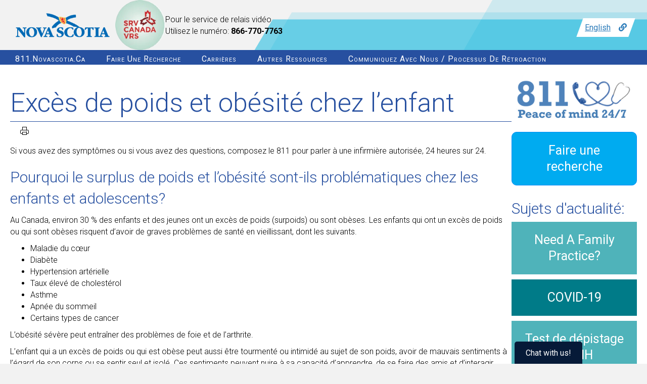

--- FILE ---
content_type: text/javascript
request_url: https://emcweb.emcvcc.com/lvm-one/static/chat/lvm.eudora.chat.client.js?v=55__;!!I79cORfpPA!6kVRdMmlt8EPaKTeEi1O66lqKZZ6EjH58bOPZ9cSGd3uP6cdr5ogbHnrIGS92qzBQcTrLnG8d5F65mTg$
body_size: 74654
content:

function EudoraChatInit() {
  if (undefined === window.R) {
    window.R = {};
  }
  // http://cwe.mitre.org/data/definitions/80.html
  function contextualEscapeInput(input) {
    return input.replace(/</g, '&lt;')
      .replace(/>/g, '&gt;')
      .replace(/&/g, '&amp;');
  }

  var _id;
  var _token;
  var _fromLink = false;

  var __defaults = {
    Logo: 'Powered by <a target="_blank" href="https://www.lvmsystems.com/" title="LVM Systems"><svg version="1.1" id="LVM" \
      xmlns="http://www.w3.org/2000/svg" xmlns:xlink="http://www.w3.org/1999/xlink" x="0px" y="0px" \
overflow="visible" height="16px" viewBox="0 0 247.55 85.627" enable-background="new 0 0 247.55 85.627" \
xml:space="preserve"><polyline name="L" fill-rule="evenodd" clip-rule="evenodd" fill="none" stroke="#3C89BA" \
stroke-width="24.24" stroke-linecap="round" stroke-linejoin="round" stroke-miterlimit="10" \
points="91.32, 73.359 12.2, 73.359 12.12, 12.269 "></polyline>\
<polyline name="V" fill-rule="evenodd" clip-rule="evenodd" fill="none" stroke="#94D40B" stroke-width="24.24" \
stroke-linecap="round" stroke-linejoin="round" stroke-miterlimit="10" \
points="60.76, 12.594 95.4, 73.274 130.68, 12.354 "></polyline>\
<polyline name="M" fill-rule="evenodd" clip-rule="evenodd" fill="none" stroke="#FFC629" stroke-width="24.24" \
stroke-linecap="round" stroke-linejoin="round" stroke-miterlimit="10" \
points="235.43, 73.266 200.63, 12.12 165.35, 73.507 130.71, 12.361 "></polyline></svg></a>',
    Chat: 'Chat',
    Close: 'Close',
    SatisfactionSurvey: 'How did we do?',
    StartChat: 'Start Chat',
    StartNewChat: 'Start New Chat',
    IAccept: 'I Accept',
    OnClosedMessage: 'Thank you for using our chat service.'
  };

  for (var key in __defaults) {
    if (!window.R[key])
      window.R[key] = __defaults[key];
  }

  if (undefined === window.$) {
    callFunctionAfterLoadingScript('https://code.jquery.com/jquery-1.12.4.min.js', loadJqueryInputMask);
    //callFunctionAfterLoadingScript('https://lvmmylvmcdn.azureedge.net/assets/jquery/2.2.2/jquery.min.js', loadJqueryInputMask);    
  } else {
    loadJqueryInputMask();
  }


  function callFunctionAfterLoadingScript(url, callback) {
    var script = document.createElement('script');
    script.src = url;
    script.type = 'text/javascript';
    // https://stackoverflow.com/questions/14644558/call-javascript-function-after-script-is-loaded
    if (script.readyState) {  //IE
      script.onreadystatechange = function () {
        if (script.readyState === "loaded" || script.readyState === "complete") {
          script.onreadystatechange = null;
          callback();
        }
      };
    } else {  //Others
      script.onload = function () {
        callback();
      };
    }
    document.getElementsByTagName('head')[0].appendChild(script);
  }
  function loadJqueryInputMask() {
    callFunctionAfterLoadingScript('https://lvmmylvmcdn.azureedge.net/assets/jquery/jquery.inputmask.min.js', loadLibPhoneNumber);
  }
  function loadLibPhoneNumber() {
    callFunctionAfterLoadingScript('https://cdn.jsdelivr.net/npm/google-libphonenumber@3.2.22/dist/libphonenumber.min.js', loadJqueryUi);
  }
  function loadJqueryUi() {
    callFunctionAfterLoadingScript('https://lvmmylvmcdn.azureedge.net/assets/jqueryui/jqueryui.min.js', loadBootstrapJs);
  }
  function loadBootstrapJs() {
    callFunctionAfterLoadingScript('https://lvmmylvmcdn.azureedge.net/assets/bootstrap/3.3.6/js/bootstrap.min.js', preloadSignalR);
  }
  function preloadSignalR() {
    callFunctionAfterLoadingScript('https://emcweb.emcvcc.com/lvm-one/static/js/signalr.min.js', ContinueIfChatAvailable);
  }

  var _notAvailable = false;
  var _options = {};
  function ContinueIfChatAvailable() {
    var sessionId = getSessionId();
    if (sessionId !== null) {
      // AA000I1I:
      afterJQueryCallback();
    } else {
      _get(
        'chats/chat/availability',
        function (data) {
          if (data) {
            if (data.options) {
              _options = data.options;
            }
            if (data.available === false) {
              _notAvailable = true;
            } else {
              afterJQueryCallback();
            }
          }
        },
        function (xhr, status, err) {
        },
        null,
        true);
    }
    setInterval(PeriodicallyCheckIfAvailable, 30 * 60 * 1000); // check every 30 min
  }

  function PeriodicallyCheckIfAvailable() {
    _get(
      'chats/chat/availablility',
      function (data) {
        if (data) {
          if (data.available === false) {
            _notAvailable = true;
            $('#lvm-eudora-start-chat').hide();
          } else {
            _notAvailable = false;
            $('#lvm-eudora-start-chat').show();
          }
        }
      },
      function (xhr, status, err) {
      },
      null,
      true);
  }
  var _privacyStatement = null;
  var _shownPrivacyStatement = false;
  function afterJQueryCallback() {
    // get privacy statement
    _get('chats/chat/privacy?serviceLine=' + getFromQueryString('service_line'), function (result) {
      _privacyStatement = result.statement;
    });

    if (undefined === window.JSON) {
      // browser does not have native JSON parser
      callFunctionAfterLoadingScript('//cdnjs.cloudflare.com/ajax/libs/json3/3.3.2/json3.min.js', afterJSONCallback);
    } else {
      afterJSONCallback();
    }

  }

  function afterJSONCallback() {
    // Setup start chat button
    $('body').append(
      '<div id="lvm-eudora-start-chat">\
    <button type="button" id="lvm-eudora-start-chat-button" class="lvm-eudora-chat-btn">' + contextualEscapeInput(R.StartChat) + '</button>\
</div>'
    );

    $("#lvm-eudora-start-chat-button").on('click', function (e) {
      showPrivacyStatement();
    });

    // Setup Session
    var sessionId = getSessionId();
    if (sessionId !== null) {
      // validate that it is still good
      validateSession(sessionId);
    }
  }

  function showPrivacyStatement(callback) {
    if (_privacyStatement === null) {
      window.setTimeout(showPrivacyStatement, 250); // check again in 1/4 of a second
    }
    $("#lvm-eudora-start-chat").html(
      '<div id="lvm-eudora-start-chat-holder">\
  <h2><a id="lvm-eudora-chat-collapse" title="Collapse"></a><button type="button" class="lvm-eudora-chat-btn" title="Close Chat" id="lvm-eudora-close-chat-btn"><b>X</b></button> Privacy Statement</h2>\
  <form id="lvm-eudora-start-privacy-form">\
    <div id="lvm-eudora-start-privacy-statement"></div>\
    <div>\
        <button type="submit" class="lvm-eudora-chat-btn">' + contextualEscapeInput(R.IAccept) + '</button>\
    </div>\
</form>\
</div>'
    );
    $('#lvm-eudora-start-privacy-statement').html(_privacyStatement);
    $('#lvm-eudora-chat-collapse').on('click', function (evt) {
      $('#lvm-eudora-start-chat').toggleClass('collapsed');
    });
    $('#lvm-eudora-close-chat-btn').on('click', function (evt) {
      $('#lvm-eudora-start-chat').remove();
      afterJSONCallback();
    });
    $("#lvm-eudora-start-privacy-form").on('submit', function (evt) {
      _shownPrivacyStatement = true;
      evt.preventDefault();
      if (callback) {
        callback();
      } else if (_options.NoForm) {
        _starting = true;
        __shownSatisfaction = false;
        _emergency = false;
        _cantFulfill = false;
        getASessionId();
      } else {
        showStartChatForm();
      }
      return false;
    });
  }

  var _starting = false;
  function showStartChatForm() {
    //getASessionId(
    //  $("#lvm-eudora-start-chat-form-first").val(),
    //  $("#lvm-eudora-start-chat-form-last").val(),
    //  $("#lvm-eudora-start-chat-form-email").val()
    //);
    //return;
    // show form
    var form = '<div id="lvm-eudora-start-chat-holder">\
  <h2><a id="lvm-eudora-chat-collapse" title="Collapse"></a><button type="button" class="lvm-eudora-chat-btn" title="Close Chat" id="lvm-eudora-close-chat-btn"><b>X</b></button> Start a Chat</h2>\
  <form id="lvm-eudora-start-chat-form">';
    if (_options.FirstName.Use) {
      form += '<div class="lvm-eudora-form-control">\
      <label>\
        ' + _options.FirstName.Label + '\
        ' + (_options.FirstName.Required ? '<span class="lvm-eudora-form-required" title="Required"> * </span>' : '') + '\
        <input type="text" ' + (_options.FirstName.Required ? 'required="true"' : '') + ' name="f1" maxlength="30" id="lvm-eudora-start-chat-form-first" autocomplete="off" />\
      </label>\
  </div>';
    }
    if (_options.LastName.Use) {
      form += '<div class="lvm-eudora-form-control">\
      <label>\
        ' + _options.LastName.Label + '\
        ' + (_options.LastName.Required ? '<span class="lvm-eudora-form-required" title="Required"> * </span>' : '') + '\
        <input type="text" ' + (_options.LastName.Required ? 'required="true"' : '') + ' name="f2" maxlength="60" id="lvm-eudora-start-chat-form-last" autocomplete="off" />\
      </label>\
  </div>';
    }
    if (_options.DOB.Use) {
      form += '<div class="lvm-eudora-form-control">\
      <label>\
        ' + _options.DOB.Label + '\
        ' + (_options.DOB.Required ? '<span class="lvm-eudora-form-required" title="Required"> * </span>' : '') + '\
        <input type="text" ' + (_options.DOB.Required ? 'required="true"' : '') + ' name="f3" maxlength="200" id="lvm-eudora-start-chat-form-dob" autocomplete="off" />\
      </label>\
  </div>';
    }
    if (_options.State && _options.State.Use) {
      form += '<div class="lvm-eudora-form-control">\
      <label>\
        ' + _options.State.Label + '\
        ' + (_options.State.Required ? '<span class="lvm-eudora-form-required" title="Required"> * </span>' : '') + '<select ' + (_options.State.Required ? 'required="true"' : '')
        + ' name="f8" maxlength="50" id="lvm-eudora-start-chat-form-state" '
        + '>\
  <option value="">-- Select --</option>\
	<option value="AL">Alabama</option>\
	<option value="AK">Alaska</option>\
	<option value="AZ">Arizona</option>\
	<option value="AR">Arkansas</option>\
	<option value="CA">California</option>\
	<option value="CO">Colorado</option>\
	<option value="CT">Connecticut</option>\
	<option value="DE">Delaware</option>\
	<option value="DC">District Of Columbia</option>\
	<option value="FL">Florida</option>\
	<option value="GA">Georgia</option>\
	<option value="HI">Hawaii</option>\
	<option value="ID">Idaho</option>\
	<option value="IL">Illinois</option>\
	<option value="IN">Indiana</option>\
	<option value="IA">Iowa</option>\
	<option value="KS">Kansas</option>\
	<option value="KY">Kentucky</option>\
	<option value="LA">Louisiana</option>\
	<option value="ME">Maine</option>\
	<option value="MD">Maryland</option>\
	<option value="MA">Massachusetts</option>\
	<option value="MI">Michigan</option>\
	<option value="MN">Minnesota</option>\
	<option value="MS">Mississippi</option>\
	<option value="MO">Missouri</option>\
	<option value="MT">Montana</option>\
	<option value="NE">Nebraska</option>\
	<option value="NV">Nevada</option>\
	<option value="NH">New Hampshire</option>\
	<option value="NJ">New Jersey</option>\
	<option value="NM">New Mexico</option>\
	<option value="NY">New York</option>\
	<option value="NC">North Carolina</option>\
	<option value="ND">North Dakota</option>\
	<option value="OH">Ohio</option>\
	<option value="OK">Oklahoma</option>\
	<option value="OR">Oregon</option>\
	<option value="PA">Pennsylvania</option>\
	<option value="RI">Rhode Island</option>\
	<option value="SC">South Carolina</option>\
	<option value="SD">South Dakota</option>\
	<option value="TN">Tennessee</option>\
	<option value="TX">Texas</option>\
	<option value="UT">Utah</option>\
	<option value="VT">Vermont</option>\
	<option value="VA">Virginia</option>\
	<option value="WA">Washington</option>\
	<option value="WV">West Virginia</option>\
	<option value="WI">Wisconsin</option>\
	<option value="WY">Wyoming</option>\
</select>\
      </label>\
  </div>';
    }
    if (_options.Email.Use) {
      form += '<div class="lvm-eudora-form-control">\
      <label>\
        ' + _options.Email.Label + '\
        ' + (_options.Email.Required ? '<span class="lvm-eudora-form-required" title="Required"> * </span>' : '') + '\
        <input type="email" ' + (_options.Email.Required ? 'required="true"' : '') + ' name="f4" maxlength="200" id="lvm-eudora-start-chat-form-email" autocomplete="off" />\
      </label>\
  </div>';
    }
    if (_options.Phone.Use) {
      form += '<div class="lvm-eudora-form-control">\
      <label>\
        ' + _options.Phone.Label + '\
        ' + (_options.Phone.Required ? '<span class="lvm-eudora-form-required" title="Required"> * </span>' : '') + '\
        <input type="phone" ' + (_options.Phone.Required ? 'required="true"' : '') + ' name="f5" maxlength="24" id="lvm-eudora-start-chat-form-phone" autocomplete="off" />\
      </label>\
  </div>';
    }
    if (_options.ExternalId.Use) {
      form += '<div class="lvm-eudora-form-control">\
      <label>\
        ' + _options.ExternalId.Label + '\
        ' + (_options.ExternalId.Required ? '<span class="lvm-eudora-form-required" title="Required"> * </span>' : '') + '\
        <input type="text" ' + (_options.ExternalId.Required ? 'required="true"' : '') + ' name="f6" maxlength="200" id="lvm-eudora-start-chat-form-external-id" autocomplete="off" />\
      </label>\
  </div>';
    }
    if (_options.EmployeeId.Use) {
      form += '<div class="lvm-eudora-form-control">\
      <label>\
        ' + _options.EmployeeId.Label + '\
        ' + (_options.EmployeeId.Required ? '<span class="lvm-eudora-form-required" title="Required"> * </span>' : '') + '\
        <input type="text" ' + (_options.EmployeeId.Required ? 'required="true"' : '') + ' name="f7" maxlength="200" id="lvm-eudora-start-chat-form-employee-id" autocomplete="off" />\
      </label>\
  </div>';
    }

    form += '<div class="lvm-eudora-form-control">\
      <button type="submit" class="lvm-eudora-chat-btn">' + contextualEscapeInput(R.StartChat) + '</button>\
  </div>\
</form>\
</div>';
    $("#lvm-eudora-start-chat").html(
      form
    );
    var today = new Date();
    var max = '';
    if ((today.getMonth() + 1) < 10) {
      max += '0';
    }
    max += (today.getMonth() + 1).toString();
    max += '/';
    if (today.getDate() < 10) {
      max += '0';
    }
    max += today.getDate().toString();
    max += '/';
    max += today.getFullYear().toString();
    $("#lvm-eudora-start-chat-form-dob").inputmask({ alias: "datetime", inputFormat: "mm/dd/yyyy", "clearIncomplete": false, min: '01/01/1875', max: max });
    $("#lvm-eudora-start-chat-form-phone").on({
      input: function () {
        $(this).val(formatPhoneNumber($(this).val(), false));
      },
      blur: function () {
        $(this).val(formatPhoneNumber($(this).val(), true));
      }
    });
    $('#lvm-eudora-close-chat-btn').on('click', function (evt) {
      $('#lvm-eudora-start-chat').remove();
      afterJSONCallback();
    });
    $('#lvm-eudora-chat-collapse').on('click', function (evt) {
      $('#lvm-eudora-start-chat').toggleClass('collapsed');
    });
    $("#lvm-eudora-start-chat-form").on('submit', function (evt) {
      evt.preventDefault();
      if (_starting) {
        return false;
      }
      _starting = true;
      __shownSatisfaction = false;
      _emergency = false;
      _cantFulfill = false;
      getASessionId(
        $("#lvm-eudora-start-chat-form-first").val(),
        $("#lvm-eudora-start-chat-form-last").val(),
        $("#lvm-eudora-start-chat-form-email").val(),
        $("#lvm-eudora-start-chat-form-phone").val(),
        $("#lvm-eudora-start-chat-form-dob").val(),
        $("#lvm-eudora-start-chat-form-external-id").val(),
        $("#lvm-eudora-start-chat-form-employee-id").val(),
        $("#lvm-eudora-start-chat-form-state").val()
      );
      return false;
    });
  }

  function formatPhoneNumber(value, forceCountryCode) {
    const formatted = parsePhone(value, !forceCountryCode);
    if (formatted != null && formatted !== value.trim()) {
      // check to see if last char is a digit or not, if not digit, allow them to do whatever they want
      const lastChar = value[value.length - 1];
      if (/^\d+$/.test(lastChar)) {
        value = formatted;
      }
    }
    return value;
  }
  var draggableStyle = '';
  function saveDraggableStyle() {
    draggableStyle = document.getElementById('lvm-eudora-chat').style.cssText;
  }
  function afterGetSession() {
    afterSignalRCallback(getSessionMessages);
    var R = window.R;

    window.onbeforeunload = function (e) {
      return true;
    };

    $('#lvm-eudora-start-chat').remove();
    $('#lvm-eudora-chat').remove();
 //<path xmlns="http://www.w3.org/2000/svg" d="M384.535,1105.54 C384.145,1105.93 383.512,1105.93 383.121,1105.54 L379,1101.41 L379,1112 C379,1112.55 378.553,1113 378,1113 C377.447,1113 377,1112.55 377,1112 L377,1101.41 L372.879,1105.54 C372.488,1105.93 371.854,1105.93 371.465,1105.54 C371.074,1105.14 371.074,1104.51 371.465,1104.12 L377.121,1098.46 C377.361,1098.22 377.689,1098.15 378,1098.21 C378.311,1098.15 378.639,1098.22 378.879,1098.46 L384.535,1104.12 C384.926,1104.51 384.926,1105.14 384.535,1105.54 L384.535,1105.54 Z M378,1089 C369.163,1089 362,1096.16 362,1105 C362,1113.84 369.163,1121 378,1121 C386.837,1121 394,1113.84 394,1105 C394,1096.16 386.837,1089 378,1089 L378,1089 Z" id="arrow-up-circle" xmlns:sketch="http://www.bohemiancoding.com/sketch/ns" sketch:type="MSShapeGroup"></path>
    var textbox = '<div id="lvm-eudora-chat-footer">\
  <div id="lvm-eudora-chat-textbox">\
    <form id="lvm-eudora-chat-textbox-form">\
      <div id="lvm-eudora-chat-textbox-holder">\
        <textarea id="lvm-eudora-chat-textbox-textarea" placeholder= "Type a message..." ></textarea>\
        <span id="lvm-eudora-chat-send-message-holder">\
          <button type= "submit" id="lvm-eudora-chat-send-message" class="lvm-eudora-chat-btn">\
          <svg xmlns="http://www.w3.org/2000/svg" xmlns:xlink="http://www.w3.org/1999/xlink" xmlns:sketch="http://www.bohemiancoding.com/sketch/ns" width="40px" height="40px" viewBox="0 0 32 32" version="1.1">\
    <title>Send</title>\
    <desc>Created with Sketch Beta.</desc>\
    <defs>\
</defs>\
    <g id="Page-1" stroke="none" stroke-width="1" fill="none" fill-rule="evenodd" sketch:type="MSPage">\
        <g id="Icon-Set-Filled" sketch:type="MSLayerGroup" transform="translate(-362.000000, -1089.000000)" fill="#0054e9">\
            <path d="M384.535,1105.54 C384.145,1105.93 383.512,1105.93 383.121,1105.54 L379,1101.41 L379,1112 C379,1112.55 378.553,1113 378,1113 C377.447,1113 377,1112.55 377,1112 L377,1101.41 L372.879,1105.54 C372.488,1105.93 371.854,1105.93 371.465,1105.54 C371.074,1105.14 371.074,1104.51 371.465,1104.12 L377.121,1098.46 C377.361,1098.22 377.689,1098.15 378,1098.21 C378.311,1098.15 378.639,1098.22 378.879,1098.46 L384.535,1104.12 C384.926,1104.51 384.926,1105.14 384.535,1105.54 L384.535,1105.54 Z M378,1089 C369.163,1089 362,1096.16 362,1105 C362,1113.84 369.163,1121 378,1121 C386.837,1121 394,1113.84 394,1105 C394,1096.16 386.837,1089 378,1089 L378,1089 Z" id="arrow-up-circle" sketch:type="MSShapeGroup"></path>\
        </g>\
    </g>\
</svg>\
          </button >\
        </span>\
      </div>\
    <div id= "lvm-eudora-typing" ></div>\
    </form>\
    <form method="post"\
        id="lvm-eudora-chat-file-upload-form"\
        enctype="multipart/form-data"\
        action="https://emcweb.emcvcc.com/lvm-one/chats/chat/upload?sessionId=' + getSessionId() + '">\
      <label id="lvm-eudora-upload-file-lbl" class="lvm-eudora-chat-btn">\
        <span>Upload file</span>\
        <input type="file" name="files" id="lvm-eudora-upload-file" class="lvm-eudora-chat-btn"/>\
      </label>\
      <button type="submit" id="lvm-eudora-upload-file-btn" class="lvm-eudora-chat-btn" style="display: none;">\
        Send File ( <span id="lvm-eudora-upload-file-name"></span> )\
      </button>\
      <progress style="display: none;"></progress>\
    </form>\
  </div>\
  <button type="button" class="lvm-eudora-chat-btn" title="Close Chat" id="lvm-eudora-close-chat-btn"><b>X</b></button>\
  <div id="lvm-eudora-chat-powered-by">' + R.Logo + '</div>\
</div>';
    if (_isClosed) {
      //<button type="button" class="lvm-eudora-chat-btn" id="lvm-eudora-start-new-chat-button">' + R.StartNewChat + '</button>
      textbox = '<div id="lvm-eudora-chat-textbox">\
      <p>This chat has been closed.</p>\
      <p><button type="button" class="lvm-eudora-chat-btn" id="lvm-eudora-close-chat-button">' + contextualEscapeInput(R.Close) + '</button>\</p>\
    </div>';
    }
    if (_notAvailable) {
      //<button type="button" class="lvm-eudora-chat-btn" id="lvm-eudora-start-new-chat-button">' + R.StartNewChat + '</button>
      textbox = '<div id="lvm-eudora-chat-textbox">\
      <p><button type="button" class="lvm-eudora-chat-btn" id="lvm-eudora-close-chat-button">' + contextualEscapeInput(R.Close) + '</button>\</p>\
    </div>';
    }
    if (_options.CustomerId === 'MCC' && getFromQueryString('service_line') !== 'TFNS') {
      textbox = '<button type="button" class="lvm-eudora-chat-btn" title="Close Chat" id="lvm-eudora-close-chat-btn"><b>X</b></button>';
    }
    // Create HTML portions

    var saveTranscriptUrl = 'https://emcweb.emcvcc.com/lvm-one/chats/chat/transcript?sessionId=' + getSessionId();
    $('body').append(
      '<div id="lvm-eudora-chat" class="lvm-eudora-customer-' + (getFromQueryString('service_line') !== 'TFNS' ? _options.CustomerId : 'TFNS') + '">\
  <h2><a id="lvm-eudora-chat-collapse" title="Collapse"></a><a id="lvm-eudora-chat-save" class="pull-right" target="_blank" href="' + saveTranscriptUrl + '" title="Save Transcript"></a> ' + contextualEscapeInput(R.Chat) + '</h2>\
  <div id="lvm-eudora-chat-chats">\
  </div>\
  ' + textbox + '\
 </div>'
    );

    $('#lvm-eudora-chat').draggable({
      cancel: '#lvm-eudora-chat-collapse, #lvm-eudora-chat-save, #lvm-eudora-close-chat-btn, #lvm-eudora-chat-chats, #lvm-eudora-chat-footer',
      containment: 'document',
      cursor: 'move'
    });

    if (_isClosed || _notAvailable) {
      $('#lvm-eudora-close-chat-button').on('click', function (e) {
        setSessionId(null);
        _isClosed = false;
        $('#lvm-eudora-start-chat').remove();
        $('#lvm-eudora-chat').remove();
        _prevMessage = null;
        ContinueIfChatAvailable();
      });
      $('#lvm-eudora-start-new-chat-button').on('click', function (e) {
        setSessionId(null);
        _isClosed = false;
        $('#lvm-eudora-start-chat').remove();
        $('#lvm-eudora-chat').remove();
        _prevMessage = null;
        showPrivacyStatement();
      });
    }

    /// handle send new message
    $('#lvm-eudora-chat-textbox-form').on('submit', function (evt) {
      evt.preventDefault();
      var value = $('#lvm-eudora-chat-textbox-textarea').val();
      sendMessage(value);
      //$('#lvm-eudora-chat-chats').append("<div>" + value + "</div>");
      $('#lvm-eudora-chat-textbox-textarea').val('').focus();
      return false;
    });
    var lastTimeUpdatedTyping = 0; //5000
    $('#lvm-eudora-chat-textbox-textarea').keypress(function (e) {
      if (e.which === 13 && !e.shiftKey && !e.altKey && !e.ctrlKey) {
        $('#lvm-eudora-chat-textbox-form').submit();
        return false;
      } else {
        // Send typing notification
        var now = new Date();
        if (now - lastTimeUpdatedTyping > 5000) {
          sendSignalR({ item_id: _id, action: 'typing', props: { item_id: _id, username: 'Customer' }, state: {} });
          lastTimeUpdatedTyping = now;
        }
      }
    });
    // File Upload
    // IF < IE10 don't show
    if (navigator.userAgent.match(/MSIE 9/) ||
      navigator.userAgent.match(/MSIE 8/) ||
      navigator.userAgent.match(/MSIE 7/) ||
      navigator.userAgent.match(/MSIE 6/)) {
      $('#lvm-eudora-chat-file-upload-form').hide();
    }
    $('#lvm-eudora-upload-file').on('change', function () {
      if (this.files.length > 0) {
        $('#lvm-eudora-upload-file-btn').show();
        $('#lvm-eudora-upload-file-name').html(this.files[0].name);
        var file = this.files[0];

        if (file.size > 104857600) { // 104857600 = 100MB
          _alert('Upload File', 'Max upload size is 100MB.<br/>The file is too large and has been removed.');
          $('#lvm-eudora-upload-file-btn').hide();
          $('#lvm-eudora-upload-file-name').html('');
          this.value = '';
        }
      } else {
        $('#lvm-eudora-upload-file-btn').hide();
      }
    });
    $('#lvm-eudora-chat-file-upload-form').on('submit', function (evt) {
      evt.preventDefault();
      evt.stopPropagation();
      $(this).find('progress').attr({
        value: 0,
        max: 100
      });
      $('#lvm-eudora-upload-file-btn').hide();
      $('#lvm-eudora-upload-file').hide();
      $(this).find('progress').show();
      var msg = {
        url: 'https://emcweb.emcvcc.com/lvm-one/chats/chat/upload?sessionId=' + getSessionId(),
        //beforeSend,
        type: 'POST',
        data: new FormData(this),
        // Tell jQuery not to process data or worry about content-type
        // You *must* include these options!
        cache: false,
        contentType: false,
        processData: false,
        success: function (data) {
          appendMessage(data);
          $('#lvm-eudora-chat-file-upload-form').find('progress').hide();
          $('#lvm-eudora-upload-file').val('');
          $('#lvm-eudora-upload-file').show();
        },
        error: function () {
          $('#lvm-eudora-chat-file-upload-form').find('progress').hide();
          $('#lvm-eudora-upload-file').show();
          $('#lvm-eudora-upload-file-btn').show();
        },
        // Custom XMLHttpRequest
        xhr: function () {
          var myXhr = $.ajaxSettings.xhr();
          if (myXhr.upload) {
            // For handling the progress of the upload
            myXhr.upload.addEventListener('progress', function (e) {
              if (e.lengthComputable) {
                $(this).find('progress').attr({
                  value: e.loaded,
                  max: e.total
                });
              }
            }, false);
          }
          return myXhr;
        }
      };
      $.ajax(msg);

      return false;
    });
    $('#lvm-eudora-close-chat-btn').on('click', function (evt) {
      if (_isClosed) {
        // already closed, so lets just remove
        $('#lvm-eudora-chat').remove();
        ContinueIfChatAvailable();
        _isClosed = false;
      } else {
        _prompt('Confirm', 'Close Chat?', function (res) {
          // close chat
          _post('chats/chat/ClientClose?sessionId=' + getSessionId(), {}, function (data) {
            CloseChat();
          }, function (xhr, status, err) {
            // On Error
            setSessionId(null);
            _id = null;
            _isClosed = false;
            //setTimeout(function () {
            $('#lvm-eudora-start-chat').remove();
            //$('#lvm-eudora-chat').remove();
            //});
            window.onbeforeunload = null;
            _prevMessage = null;
          }, true);
        });
      }
    });
    $('#lvm-eudora-chat-collapse').on('click', function (evt) {
      $('#lvm-eudora-chat').toggleClass('collapsed');
      if ($('#lvm-eudora-chat').hasClass('collapsed')) {
        $('#lvm-eudora-chat').draggable('disable');
        if ($('#lvm-eudora-chat').attr('style')) {
          saveDraggableStyle();
          $('#lvm-eudora-chat').removeAttr('style');
        }
      } else {
        $('#lvm-eudora-chat').draggable('enable');
        $('#lvm-eudora-chat').attr('style', draggableStyle);
      }
    });
    $('#lvm-eudora-chat-chats').on('click', 'button[data-survey]', function (e) {
      if (_isClosed) {
        return;
      }
      var survey = $(this).data('survey');
      var question = $(this).data('question');
      var value = $(this).data('value');
      var text = $(this).text();
      var message = $(this).closest('div[data-message=true]').first().data('id');
      if (message === 'undefined') {
        message = 0;
      }
      // clear out options immediately on this side
      $(this).parent().remove();
      _post('chats/chat/SurveyOptionSelected?sessionId=' + getSessionId(), {
        id: __surveyTakenId, //getSessionId(),
        message: message,
        survey: survey,
        question: question,
        value: value
      }, function () {
        appendMessage({
          user_id: 'CUST',
          message: text,
          props: {
            username: 'Customer'
          }
        });
        scrollToBottom();
      });
    });

    $('#lvm-eudora-chat-chats').on('click', 'button[data-json=true]', function (e) {
      if (_isClosed) {
        return;
      }
      var flow = $(this).data('flow') !== "undefined" ? $(this).data('flow') : 0;
      var step = $(this).data('step') !== "undefined" ? $(this).data('step') : null;
      var section = $(this).data('section') !== "undefined" ? $(this).data('section') : null;
      var survey_taken = $(this).data('survey-taken') !== "undefined" ? $(this).data('survey-taken') : null;
      var question = $(this).data('question') !== "undefined" ? $(this).data('question') : null;
      var field = $(this).data('field') !== "undefined" ? $(this).data('field') : null;
      var value = $(this).data('value') !== "undefined" ? $(this).data('value') : null;
      var text = $(this).text();
      var message = $(this).closest('div[data-message=true]').first().data('id');
      if (message === 'undefined') {
        message = 0;
      }
      // clear out options immediately on this side
      $(this).parent().remove();
      _post('chats/chat/JsonButtonSelected/button?sessionId=' + getSessionId(), {
        message: message,
        flow: flow,
        step: step,
        section: section,
        survey_taken: survey_taken,
        question: question,
        field: field,
        value: value,
        text: text,
        timestamp: new Date().getTime()
      }, function () {
        appendMessage({
          user_id: 'CUST',
          message: text,
          props: {
            username: 'Customer'
          }
        });
        scrollToBottom();
      });
    });

    $('#lvm-eudora-chat-chats').on('click', 'button[data-json-modifier=onyes],button[data-json-modifier=allownone]', function (e) {
      if (_isClosed) {
        return;
      }
      var flow = $(this).data('flow') !== "undefined" ? $(this).data('flow') : 0;
      var step = $(this).data('step') !== "undefined" ? $(this).data('step') : null;
      var section = $(this).data('section') !== "undefined" ? $(this).data('section') : null;
      var survey_taken = $(this).data('survey-taken') !== "undefined" ? $(this).data('survey-taken') : null;
      var question = $(this).data('question') !== "undefined" ? $(this).data('question') : null;
      var field = $(this).data('field') !== "undefined" ? $(this).data('field') : null;
      var value = $(this).data('value') !== "undefined" ? $(this).data('value') : null;
      var desc = $(this).text();
      var message = $(this).closest('div[data-message=true]').first().data('id');
      if (message === 'undefined') {
        message = 0;
      }
      // hide the yes/no parent

      if (value === 'yes') {
        $(this).parent().hide();
        $(this).parent().parent().find('select').show();
        scrollToBottom();
      } else {
        $(this).parent().hide();
        scrollToBottom();
        _post('chats/chat/JsonButtonSelected/button?sessionId=' + getSessionId(), {
          message: message,
          flow: flow,
          step: step,
          section: section,
          survey_taken: survey_taken,
          question: question,
          field: field,
          value: value
        }, function () {
          appendMessage({
            user_id: 'CUST',
            message: desc,
            props: {
              username: 'Customer'
            }
          });
          scrollToBottom();
        });
      }
    });

    $('#lvm-eudora-chat-chats').on('change', 'select[data-json=true]', function (e) {
      if (_isClosed) {
        return;
      }
      var flow = $(this).data('flow') !== "undefined" ? $(this).data('flow') : 0;
      var step = $(this).data('step') !== "undefined" ? $(this).data('step') : null;
      var section = $(this).data('section') !== "undefined" ? $(this).data('section') : null;
      var survey_taken = $(this).data('survey-taken') !== "undefined" ? $(this).data('survey-taken') : null;
      var question = $(this).data('question') !== "undefined" ? $(this).data('question') : null;
      var field = $(this).data('field') !== "undefined" ? $(this).data('field') : null;
      var value = $(this).val();
      var text = $(this).find('option:selected').text();
      var message = $(this).closest('div[data-message=true]').first().data('id');
      if (message === 'undefined') {
        message = 0;
      }
      var that = this;
      _prompt('Confirm', 'Confirm selection of ' + text + '?', function () {
        // clear out options immediately on this side
        $(that).parent().remove();
        scrollToBottom();
        _post('chats/chat/JsonButtonSelected/button?sessionId=' + getSessionId(), {
          message: message,
          flow: flow,
          step: step,
          section: section,
          survey_taken: survey_taken,
          question: question,
          field: field,
          value: value,
          text: text
        }, function () {
          appendMessage({
            user_id: 'CUST',
            message: text,
            props: {
              username: 'Customer'
            }
          });
          scrollToBottom();
        });
      });
    });

    $('#lvm-eudora-chat-chats').on('change', 'textarea[data-json=true]', function (e) {
      if (_isClosed) {
        return;
      }
      var flow = $(this).data('flow') !== "undefined" ? $(this).data('flow') : 0;
      var step = $(this).data('step') !== "undefined" ? $(this).data('step') : null;
      var section = $(this).data('section') !== "undefined" ? $(this).data('section') : null;
      var survey_taken = $(this).data('survey-taken') !== "undefined" ? $(this).data('survey-taken') : null;
      var question = $(this).data('question') !== "undefined" ? $(this).data('question') : null;
      var field = $(this).data('field') !== "undefined" ? $(this).data('field') : null;
      var value = $(this).val();
      var message = $(this).closest('div[data-message=true]').first().data('id');
      if (message === 'undefined') {
        message = 0;
      }
      var that = this;
      _prompt('Confirm', 'Confirm selection of ' + text + '?', function () {
        // clear out options immediately on this side
        $(that).parent().remove();
        scrollToBottom();
        _post('chats/chat/JsonButtonSelected/button?sessionId=' + getSessionId(), {
          message: message,
          flow: flow,
          step: step,
          section: section,
          survey_taken: survey_taken,
          question: question,
          field: field,
          value: value,
          text: value
        }, function () {
          appendMessage({
            user_id: 'CUST',
            message: text,
            props: {
              username: 'Customer'
            }
          });
          scrollToBottom();
        });
      });
    });

    $('#lvm-eudora-chat-chats').on('click', 'a[href]', function (e) {
      if (_isClosed) {
        return;
      }
      _post('chats/chat/TrackClick/button?sessionId=' + getSessionId(), {
        Href: $(this).attr('href')
      });
    });

    if (_notAvailable) {
      $("#lvm-eudora-chat-chats").html('<h3 style="margin-top:15px;">Live Chat is not available at this time.</h3><p><strong>Please try again later.</strong></p>');
    }
  }
  function CloseChat(fromSignalR) {
    $('#lvm-eudora-chat-textbox').remove();
    if (_isClosed || !fromSignalR) {
      // you must close 2x to remove if from signalR
      $('#lvm-eudora-start-chat').remove();
      //$('#lvm-eudora-chat').remove();
      _isClosed = true;
      //window.setTimeout(function () {
      //  _isClosed = false;
      //  afterJQueryCallback();
      //}, 1000);
    } else {
      //$('#lvm-eudora-chat-textbox').remove();
      _isClosed = true;
    }

    _starting = false;
    __satisfactionId = getSessionId();
    ShowSatisfactionSurvey();
    setSessionId(null);
    _id = null;
    window.onbeforeunload = null;
    _prevMessage = null;

    try {
      _conn.stop();
      _conn = null;
    } catch (err) {
      console.warn(err);
    }
    //validateSession(getSessionId());
    //window.setTimeout(function () {
    //  getSessionMessages();
    //}, 1000);


  }

  var _conn, _connected, _stoppingConn;
  function afterSignalRCallback(callback) {
    if (_conn) {
      _stoppingConn = true;
      _conn.stop();
      _conn = null;
      _connected = false;
    }
    var MaxTimeout = 60000;
    var _lastTimeout = 1000;
    var sessionId = getSessionId();
    if (sessionId) {
      var url = "https://emcweb.emcvcc.com/lvm-one/chathub?tenant=" + window.__tenant + "&session=" + sessionId;
      if (_token) {
        url += "&token=" + _token.Token;
      }
      _conn = new signalR.HubConnectionBuilder()
        .withUrl(url)
        .configureLogging(signalR.LogLevel.Information)
        .build();

      _conn.start().then(function () {
        _connected = true;
        if (callback) {
          callback();
        }
        //receive.request(__share);
      }).catch(function (err) {
        console.log(err);
        _conn = null;
        _connected = false;
        window.setTimeout(function () {
          _lastTimeout += 1000;
          if (_lastTimeout > MaxTimeout) {
            _lastTimeout = MaxTimeout;
          }
          afterSignalRCallback(callback);
        }, _lastTimeout);
      });
      _conn.on("receive", function (msg) {
        handleSignalRMessage(msg);
      });
      _conn.onclose(function () {
        console.log('SignalR Connection Closed');
        _conn = null;
        if (!_stoppingConn) {
          window.setTimeout(function () {
            _lastTimeout += 1000;
            if (_lastTimeout > MaxTimeout) {
              _lastTimeout = MaxTimeout;
            }
            afterSignalRCallback(callback);
          }, _lastTimeout);
        } else {
          _stoppingConn = false;
        }
      });
    }
  }
  function sendSignalR(msg) {
    msg.tenant = window.__tenant;
    if (!_conn || !_connected) {
      window.setTimeout(function () {
        sendSignalR(msg);
      }, 1000); // wait 1 second and try again
      return;
    }
    _conn.invoke('message', msg);

  }
  function handleSignalRMessage(signalR) {
    if (signalR.action === 'typing') {
      var msg = signalR.props;
      if (msg.username !== 'Customer' && msg.username !== 'CUST') {
        // handle typing!
        if (msg.username === 'System' || msg.username === 'Agent') {
          if (_options.CustomerId === 'MCC') {
            msg.username = 'Chat Service';
          } else {
            msg.username = 'Bot';
          }
        }
        $("#lvm-eudora-typing").text(msg.username + ' is typing...');
        window.setTimeout(function () {
          $("#lvm-eudora-typing").text('');
        }, 5000);
      }
      //var currentChannel = utils.getCurrentChannelId();
      ////if (currentChannel == msg.parent_id){
      //utils.dispatch(typing.setTyping(msg.parent_id, msg.username));
      //// set timer to clear out
      //setTimeout(function() {
      //  utils.dispatch(typing.removeTyping(msg.parent_id, msg.username));
      //}, Constants.REMOVE_TYPING_MS);
      ////}
    } else if (signalR.action === 'posted') {
      var postedMsg = signalR.props.post;
      if (postedMsg.type === 'CHAT' &&
        postedMsg.parent_id === _id &&
        postedMsg.user_id !== 'CUST') {
        // process, part of this session
        appendMessage(postedMsg, true);
        $("#lvm-eudora-typing").text(''); // Remove typing... message when a message is received
        // try and play audio clip
        try {
          var audio = new Audio('https://lvmmylvmcdn.azureedge.net/assets/audio/all-eyes-on-me-465.mp3');
          audio.play();
        } catch (err) {
          console.error(err);
        }
      }
    } else if (signalR.action === 'update_channel') {
      validateSession(getSessionId());
    } else if (signalR.action === 'closed_chat') {
      if (!_isClosed) {
        CloseChat(true);
        //afterGetSession();
      }
    } else if (signalR.action === 'closed_chat_emergency') {
      _emergency = true;
      if (!_isClosed) {
        CloseChat(true);
      }
      _alert('Emergency', 'Please call 911 immediately if this is a medical emergency.');
    } else if (signalR.action === 'closed_chat_cant_fulfill') {
      _cantFulfill = true; // don't show satisfaction survey
      if (!_isClosed) {
        CloseChat(true);
      }
    } else if (signalR.action === 'expires') {
      _alert('Expiring', 'Expiring in ' + signalR.props.expires + ' minute(s). Respond to last question to avoid expiration.');
    }
  }
  var _isClosed = false;
  var _emergency = false;
  var _cantFulfill = false;

  function getASessionId(first, last, email, phone, dob, external_id, employee_id, state) {
    _post('chats/chat/start', {
      first: first,
      last: last,
      email: email,
      phone: phone,
      dob: dob,
      external_id: external_id,
      employee_id: employee_id,
      state: state,
      service_line: getFromQueryString('service_line'),
    }, function (data) {

      if (data && data.error === "NOTAVAILABLE") {
        _notAvailable = true;
      }
      else {
        _notAvailable = false;
      }

      setSessionId(data.session);
      _id = data.id;
      _token = data.token;
      _isClosed = false;
      if (!_shownPrivacyStatement) {
        showPrivacyStatement(afterGetSession);
      } else {
        afterGetSession();
      }
    });
  }
  function validateSession(sessionId) {
    if (sessionId === undefined ||
      sessionId === null ||
      sessionId === "null") {
      return;
    }
    _post('chats/chat/validate?sessionId=' + sessionId, {}, function (data) {
      if (data.ok) {
        _isClosed = data.closed;
        _id = data.id;
        _token = data.token;
        _options = data.options;
        if (!_shownPrivacyStatement) {
          showPrivacyStatement(afterGetSession);
        } else {
          afterGetSession();
        }
      } else {
        // no session yet
        if (_fromLink) {
          _alert('No Longer Valid', 'This chat link is no longer valid.');
        }
      }
    });
  }
  function getSessionMessages() {
    _get('chats/chat/messages?sessionId=' + getSessionId(), function (data) {
      for (var i = data.Items.length - 1; i >= 0; i--) {
        appendMessage(data.Items[i]);
      }
    });
  }
  var _prevMessage;
  var _processed = {};
  function appendMessage(msg, fromSignalR) {
    if (msg.id === undefined || msg.id === null) {
      msg.id = new Date().getTime();
    }
    if (_processed[msg.id]) {
      return;
    }
    _processed[msg.id] = true;

    try {
      if (fromSignalR) {
        sendSignalR({
          item_id: _id,
          action: 'received',
          props: { message: msg.id },
          state: {}
        });
      }
    } catch (err) { console.error(err); }

    try {
      var ticks = msg.date ? msg.date : msg.id;
      var msgDate = new Date(ticks);
      var clnDate = (msgDate.getMonth() + 1) + '/' + msgDate.getDate() + ' ' + msgDate.toLocaleTimeString([], { hour: '2-digit', minute: '2-digit' }).replace(/^0(?:0:0?)?/, '');
      var from = 'Me';
      var sameClass = '';
      if (msg.user_id !== 'CUST') {
        from = msg.props.name;
      }
      if (from === undefined || from === null || from === 'System' || from === 'Agent' || from === 'Bot') {
        if (_options.CustomerId === 'MCC') {
          from = 'Chat Service';
        } else {
          from = 'Bot';
        }
      }
      if (_prevMessage !== undefined &&
        _prevMessage !== null &&
        _prevMessage.user_id === msg.user_id) {
        from = '';
        sameClass = 'lvm-eudora-chat-message-from-same ';
        clnDate = '';
      }
      var files = '';
      if (msg.props !== undefined &&
        msg.props !== null &&
        msg.props.files !== undefined &&
        msg.props.files !== null &&
        msg.props.files.length > 0) {
        files = '<div class="lvm-eudora-chat-message-files">';
        for (var i = 0; i < msg.props.files.length; i++) {
          var file = msg.props.files[i];
          var image = '';
          if (file.ext === '.png' ||
            file.ext === '.gif' ||
            file.ext === '.jpg' ||
            file.ext === '.jpeg' ||
            file.ext === '.tiff' ||
            file.ext === '.bmp') {
            image = '<img src="https://emcweb.emcvcc.com/lvm-one/chats/chat/file?fileId=' + file.id + '&sessionId=' + getSessionId() + '" alt="Image" onclick="EudoraChatViewImage(\'' + file.id + '\');" />';
          }
          files += '<div class="lvm-eudora-chat-message-file">\
        <div class="lvm-eudora-chat-message-file-name">' + file.name + ' \
          <a href="https://emcweb.emcvcc.com/lvm-one/chats/chat/file?fileId=' + file.id + '&sessionId=' + getSessionId() + '&download=1" title="Download File" download="' + file.name + '" class="lvm-eudora-chat-message-file-download"> </a>\
        </div>'
            + image +
            '</div>';

        }
        files += '</div>';
      }
      var surveys = processSurveys(msg);
      var json = processJson(msg);
      $("#lvm-eudora-chat-chats")
        .append('<div data-message="true" data-id="' + msg.id + '" class="lvm-eudora-chat-chats-message ' + sameClass + (msg.user_id === 'CUST' ? 'lvm-eudora-chat-chats-message-from-me' : '') + '">'
          //+ '<div class="lvm-eudora-chat-message-text">' + $('<div/>').text(msg.message).html() + '</div>' // we do it like this to prevent html/script injection
          + '<div class="lvm-eudora-chat-message-text">' + '<div class="lvm-eudora-chat-from">' + (msg.user_id === 'CUST' ? '' : from)
          + '<span class="lvm-eudora-chat-message-date"><small>' + clnDate + '</small></span></div>' + msg.message
          + surveys
          + json
          + files
          + '</div>'
          + '</div>');
      _prevMessage = msg;
      scrollToBottom();
    } catch (err) { console.error(err); }

  }

  function scrollToBottom() {
    window.setTimeout(function () {
      $('#lvm-eudora-chat-chats').scrollTop(99999999);
    }, 50);
  }
  var _typing = [];
  function typing() {

  }

  var _selectOptions = {};
  function processJson(msg) {
    var html = '';
    try {
      if (msg.json === undefined || msg.json === null) {
        return html;
      }
      var json = JSON.parse(msg.json);
      if (json === null) {
        return html;
      }
      // select
      if (json.select !== undefined &&
        json.select !== null &&
        json.select !== false &&
        (json.selected === undefined || json.selected === null)) {
        var options = _selectOptions[json.select];
        if (options) {
          // already have from server
          return '<div data-select="true">' + createSelectOptions(json, options) + '</div>';
        } else {
          // create a placeholder that we can insert the HTML once the API call is complete
          html += '<div data-select="true"></div>';
          _get('chats/chat/options/' + json.select, function (data) {
            _selectOptions[json.select] = data;
            var selectHtml = createSelectOptions(json, data);
            var ele = $('div[data-id=' + msg.id + ']').find('div[data-select=true]').first();
            ele.html(selectHtml);
          });
        }
      }
      else if (json.textarea !== undefined &&
        json.textarea !== null &&
        json.textarea === true) {
        html += '<textarea class="form-control" data-json="true" data-flow="' + json.flow + '" data-step="' + json.step + '" data-survey-taken="' + json.survey_taken + '"  data-question="' + json.question + '" data-field="' + json.field + '"  data-value="' + button.value + '"/>';
      }
      // buttons
      else if (json.buttons !== undefined &&
        json.buttons !== null &&
        json.buttons.length > 0 &&
        (json.selected === undefined || json.selected === null)) {
        html += '<div class="lvm-eudora-chat-buttons">';
        for (var i = 0; i < json.buttons.length; i++) {
          var button = json.buttons[i];
          html += '<button class="lvm-eudora-chat-btn" type="button"  data-json="true" data-flow="' + json.flow + '" data-step="' + json.step + '" data-survey-taken="' + json.survey_taken + '"  data-question="' + json.question + '" data-field="' + json.field + '"  data-value="' + button.value + '">' + button.desc.trim() + '</button>';
        }
        html += '</div>';
      }
      // form
      else if (json.form && json.model) {
        return renderForm(json, msg);
      }
    } catch (err) {
      console.warn(err);
    }
    return html;
  }

  function renderForm(json, msg) {
    //console.log('render form', json);
    var html = '<form class="lvm-form" id="form-' + msg.IdValue + '" name="form-' + msg.IdValue + '" >';
    if (json.form) {
      if (json.form.Fields) {
        for (var i = 0; i < json.form.Fields.length; i++) {
          var field = json.form.Fields[i];
          if (field) {
            html += renderField(field, json, msg);
          }
        }
      }
    }
    if (json.submitted) {
      html += '<p>Thank you for submitting this form.</p>';
    } else {
      html += '<div><button type="submit" class="lvm-eudora-chat-btn">Submit</button></div>';
    }
    html += '</form>';

    if (!json.submitted) {
      $('body').on('submit', '#form-' + msg.IdValue, function (evt) {
        evt.preventDefault();
        evt.stopPropagation();
        var values = $(evt.currentTarget).serializeArray();
        for (var k = 0; k < values.length; k++) {
          const value = values[k];
          json.model[value.name] = value.value;
          var field = getField(json, value.name);
          if (field != null && field.type != null) {
            if (field.type === 'date') {
              var date = new Date(Date.parse(value.value + 'T12:00:00.000Z'));
              if (date != null && date.getTime != null) {
                json.model[value.name] = '' + (date.getMonth() < 9 ? '0' : '') + (date.getMonth() + 1).toString() + '/' + (date.getDate() < 10 ? '0' : '') + date.getDate().toString() + '/' + date.getFullYear().toString();
              }
            }
          }
        }
        _post('chats/chat/validateform?sessionId=' + getSessionId() + '&messageId=' + msg.IdValue, { Json: JSON.stringify(json.model), Ts: new Date().getTime() }, function (validationResult) {
          console.log('validationResult', validationResult);
          if (validationResult.Valid) {
            _post('chats/chat/form?sessionId=' + getSessionId() + '&messageId=' + msg.IdValue, { Json: JSON.stringify(json.model), Ts: new Date().getTime() }, function (result) {
              console.log('result', result);
              // don't want to do any of this, since we want it to pass through server side sanitiation
              // remove current message
              if (result.msg) {
                delete _processed[msg.id];
                $('div[data-id="' + msg.id + '"]').remove();
                appendMessage(result.msg);
              }
              if (result.customerMsg) {
                appendMessage({
                  user_id: 'CUST',
                  message: result.customerMsg.message,
                  props: {
                    username: 'Customer'
                  }
                });
              }
              //sendSignalR({
              //  item_id: getSessionId(),
              //  action: 'posted',
              //  props: { post: data },
              //  state: {}
              //});
            });
          } else {
            _alert('Invalid', validationResult.Message);
          }
        });
      });
    }
    return html;
  }

  function getField(json, fieldName) {
    if (json.form) {
      if (json.form.Fields) {
        for (var i = 0; i < json.form.Fields.length; i++) {
          var field = json.form.Fields[i];
          if (field && field.name === fieldName) {
            return field;
          }
        }
      }
    }
    return null;
  }
  function renderField(field, json, msg) {
    var html = '';
    html += '<div class="lvm-form-control" id="field_' + msg.IdValue + '_' + field.name + '">';

    // label
    html += '<label for="' + msg.IdValue + '_' + field.name + '">';
    if (field.type === 'checkbox') { // checkbox comes inside of label before label text
      html += '<input type="' + field.type + '" name="' + field.name + '" id="' + msg.IdValue + '_' + field.name + '"';
      if (json.submitted) {
        html += ' readonly="readonly" disabled="disabled" ';
      }
      if (field.required) {
        html += ' required="required" ';
      }
      if (json.model[field.name] != null && (
        json.model[field.name] === 'on'
        || json.model[field.name] === true
        || json.model[field.name] === 'true'
        || json.model[field.name] == 1
        || (typeof (json.model[field.name]) === 'string' && json.model[field.name].toLowerCase() === 'yes')
      )) {
        try {
          html += ' checked="checked" value="' + json.model[field.name] + '" ';
        } catch (err) { console.error(err); }
      }
      html += '/>&nbsp;';
    }
    html += field.title;
    if (field.required) {
      html += '<span title="Required" class="lvm-required">*</span> ';
    }
    html += '</label>';
    // after label
    if (field.type === 'date'/* || field.type === 'datetime'*/) {
      html += '<input type="' + field.type + '" name="' + field.name + '" id="' + msg.IdValue + '_' + field.name + '"';
      if (json.submitted) {
        html += ' readonly="readonly" disabled="disabled" ';
      }
      if (field.required) {
        html += ' required="required" ';
      }
      if (json.model[field.name]) {
        try {
          var date = new Date(Date.parse(json.model[field.name]));
          html += ' value="' + date.toISOString().substring(0, 10) + '" ';
        } catch (err) { console.error(err); }
      }
      html += '/>';
    } else if (field.type === 'checkbox') {
      // done inside of label
    } else {
      // default to text
      html += '<input type="text" name="' + field.name + '" id="' + msg.IdValue + '_' + field.name + '"';
      if (json.submitted) {
        html += ' readonly="readonly" disabled="disabled" ';
      }
      if (field.required) {
        html += ' required="required" ';
      }
      if (json.model[field.name] != null) {
        html += ' value="' + json.model[field.name] + '" ';
      }
      html += '/>';
    }
    if (field.description) {
      html += '<div class="lvm-description">' + field.description + '</div>';
    }
    html += '</div>';
    return html;
  }

  function createSelectOptions(json, options) {
    if (options === undefined || options === null) {
      console.warn('options was null');
      return '';
    }
    var html = '';
    var selectStartsAsHidden = false;
    if (json.modifier !== undefined && json.modifier !== null) {
      if (json.modifier === 'onyes' || json.modifier === 'allownone') {
        // require yes
        selectStartsAsHidden = true;
        html += '<div class="lvm-eudora-chat-buttons">';
        var buttons = [
          {
            value: 'yes',
            desc: json.modifier === 'allownone' ? 'Make Selection' : 'Yes'
          },
          {
            value: json.modifier === 'allownone' ? 'None' : 'No',
            desc: json.modifier === 'allownone' ? 'None' : 'No'
          }
        ];
        for (var i = 0; i < buttons.length; i++) {
          var button = buttons[i];
          html += '<button class="lvm-eudora-chat-btn" type="button"  data-json-modifier="' + json.modifier + '" data-flow="' + json.flow + '" data-section="' + json.section + '" data-step="' + json.step + '" data-survey-taken="' + json.survey_taken + '"  data-question="' + json.question + '" data-field="' + json.field + '"  data-value="' + button.value + '">' + button.desc + '</button>';
        }
        html += '</div>';
      }
    }
    html += '<select class="lvm-eudora-select-control" ' + (selectStartsAsHidden ? 'style="display: none;"' : '') + ' data-json="true" data-flow="' + json.flow + '" data-section="' + json.section + '" data-step="' + json.step + '" data-survey-taken="' + json.survey_taken + '"  data-question="' + json.question + '" data-field="' + json.field + '"><option></option>';
    for (var q = 0; q < options.length; q++) {
      var opt = options[q];
      html += '<option value="' + opt.value + '">' + opt.t + '</option>';
    }
    html += '</select>';
    return html;
  }



  var svTextToken = '[SVTEXT=';
  var svOptionToken = '[SVOPT=';
  var buttonHtml = '<button type="button" class="lvm-eudora-chat-btn" data-survey="{0}" data-question="{1}" data-value="{2}">{3}</button><br />';

  function extractInnerAndReplace(msg, token) {
    var tokenIndex = msg.message.indexOf(token);
    var endTokenIndex = msg.message.indexOf(']', tokenIndex);
    var before = tokenIndex > 0 ? msg.message.substr(0, tokenIndex) : '';
    var between = msg.message.substr(tokenIndex + token.length,
      endTokenIndex - (tokenIndex + token.length));
    var after = msg.message.substring(endTokenIndex + 1);
    msg.message = before + after;
    return between;
  }
  var __nextSurveyTextReponse = null;
  var __surveyTakenId = null;
  function processSurveys(msg) {
    __nextSurveyTextReponse = null;
    if (msg.message.indexOf(svTextToken) > -1) {
      var inner = extractInnerAndReplace(msg, svTextToken);
      __nextSurveyTextReponse = inner;
    } else if (msg.message.indexOf(svOptionToken) > -1) {
      var sb = '<div>';
      while (msg.message.indexOf(svOptionToken) > -1) {
        var innerSv = extractInnerAndReplace(msg, svOptionToken);
        var parts = innerSv.split('|');
        __surveyTakenId = parts[0];
        sb += buttonHtml.replace('{0}', parts[0])
          .replace('{1}', parts[1])
          .replace('{2}', parts[3])
          .replace('{3}', parts[4]);
      }
      sb += "</div>";
      return sb;
    }
    return '';
  }

  function sendMessage(value) {
    if (value === undefined ||
      value === null ||
      value.length < 1) {
      return;
    }
    if (__nextSurveyTextReponse) {
      value = svTextToken + __nextSurveyTextReponse + ']' + value;
      __nextSurveyTextReponse = null;
    }
    _post('chats/chat/send?sessionId=' + getSessionId(), { message: value, timestamp: new Date().getTime() }, function (data) {
      // don't want to do any of this, since we want it to pass through server side sanitiation
      appendMessage(data);
    });
  }

  function EudoraChatViewImage(id) {
    $('body').append(
      '<div id="lvm-eudora-view-image">\
      <div id="lvm-eudora-view-image-closer">\
        X\
      </div>\
      <div id="lvm-eudora-view-image-container">\
        <div id="lvm-eudora-view-image-holder">\
          <img src="https://emcweb.emcvcc.com/lvm-one/chats/chat/file?fileId=' + id + '&sessionId=' + getSessionId() + '" alt="Image" />\
        </div>\
       </div>\
      </div>'
    );
    $('#lvm-eudora-view-image').on('click', function () {
      $('#lvm-eudora-view-image').remove();
    });
  }
  window.EudoraChatViewImage = EudoraChatViewImage;

  var __submittingSatisfaction = false;
  var __satisfactionId = null;
  var __shownSatisfaction = false;
  function ShowSatisfactionSurvey() {
    if (_emergency || _cantFulfill) {
      return;  // prevent from showing twice
    }
    // display message that it is closed
    appendMessage({
      message: R.OnClosedMessage,
      props: {}
    });

    if (_cantFulfill) {
      return;  // prevent from showing twice
    }
    __shownSatisfaction = true;

    _get('chats/chat/satisfaction', function (data) {
      if (data !== undefined && data !== null) {
        window.setTimeout(function () {
          var satistfaction = data;
          var html = '<div id="lvm-eudora-satisfaction">';
          html += '<h3>' + contextualEscapeInput(R.SatisfactionSurvey) + '</h3><div id="lvm-eudora-satisfaction-inner"><form id="lvm-eudora-satisfaction-form">';
          for (var i = 0; i < data.questions.length; i++) {
            var quest = data.questions[i];
            html += renderSurveyQuestion(quest);
          }

          html += '<hr /><div><button type="submit" class="lvm-eudora-chat-btn">Submit</button></div></form></div></div>';
          $('#lvm-eudora-chat-chats').append(html);
          //$('#lvm-eudora-chat-chats').height('400px');
          scrollToBottom();
          $('#lvm-eudora-satisfaction-close').on('click', function () {
            $('#lvm-eudora-satisfaction').remove();
          });
          $('#lvm-eudora-satisfaction-form').on('submit', function (e) {
            e.preventDefault();
            e.stopPropagation();
            if (__submittingSatisfaction) {
              return false;
            }
            __submittingSatisfaction = true;

            for (var i = 0; i < satistfaction.questions.length; i++) {
              var quest = satistfaction.questions[i];
              var val = $('[name=' + quest.id + ']').val();
              if (val !== undefined && val !== null) {
                quest.response = val;
              }
            }

            _post('chats/chat/satisfaction?sessionId=' + __satisfactionId, satistfaction, function (data) {
              $('#lvm-eudora-satisfaction-inner').html(data.html);
              __submittingSatisfaction = false;
            });
            return false;
          });
        }, 1000);
      }
    });
  }

  function renderSurveyQuestion(quest) {
    var html = '<div class="lvm-eudora-survey-question"><label>' + quest.question + '</label>';
    if (quest.type === 'C') {
      html += '<textarea class="form-control" ' + (quest.required ? 'required="required"' : '') + ' name="' + quest.id + '" ></textarea>';
    } else if (quest.type === 'Q') {
      html += '<select class="form-control" ' + (quest.required ? 'required="required"' : '') + ' name="' + quest.id + '"><option value=""></option>';
      for (var i = 0; i < quest.options.length; i++) {
        var opt = quest.options[i];
        html += '<option value="' + opt.value + '">' + opt.text + '</option>';
      }
      html += '</select>';
    }
    html += '</div>';
    return html;
  }


  function getSessionId() {
    if (window.__link !== undefined && window.__link !== null) {
      _fromLink = true;
      _id = window.__id;
      return window.encodeURIComponent(window.__link);
    }
    if (sessionStorage._eudora_ && sessionStorage._eudora_ !== 'null') {
      return window.encodeURIComponent(sessionStorage._eudora_);
    }
    if (isLocalStorageNameSupported() && localStorage._eudora_ && localStorage._eudora_ !== 'null') {
      // check to see if still valid
      if (localStorage._eudora_date_ && new Date() - new Date(localStorage._eudora_date_) < 1 * 24 * 60 * 60 * 1000) { // not more than 24 hours old
        sessionStorage._eudora_ = localStorage._eudora_;
        setCookie("_eudora_", sessionStorage._eudora_, 1);
        return window.encodeURIComponent(localStorage._eudora_);
      }
    }
    return null;
  }
  function setSessionId(value) {
    sessionStorage._eudora_ = value;
    if (isLocalStorageNameSupported()) {
      localStorage._eudora_ = value;
      localStorage._eudora_date_ = new Date().getTime();
    }
    setCookie("_eudora_", value, 1);
  }

  function isLocalStorageNameSupported() {
    var testKey = 'test', storage = window.sessionStorage;
    try {
      storage.setItem(testKey, '1');
      storage.removeItem(testKey);
      return localStorageName in win && win[localStorageName];
    }
    catch (error) {
      return false;
    }
  }

  function getCookie(name) {
    var re = new RegExp(name + "=([^;]+)");
    var value = re.exec(document.cookie);
    return value !== undefined && value !== null ? unescape(value[1]) : null;
  }
  function setCookie(name, value, days) {
    var expires = "";
    if (days) {
      var date = new Date();
      date.setTime(date.getTime() + days * 24 * 60 * 60 * 1000);
      expires = "; expires=" + date.toUTCString();
    }
    document.cookie = name + "=" + value + expires + "; path=/";
  }








  // utils

  function isFunction(value) { return typeof value === 'function'; }

  function handleError(methodName, xhr, status, err, type, url, data, success, suppressError) {
    var e = null;
    try {
      e = JSON.parse(xhr.responseText);
    } catch (parseError) {
      e = null;
    }

    var msg = '';
    var errorTitle = 'Unkown Error';
    var errorDetails = '';

    if (e) {
      if (e.Message && e.Responses) {
        // this is a prompt
        var options = [];
        for (var key in e.Responses) {
          options.push({ param: key, text: e.Responses[key] });
        }
        _prompt('Prompt', e.Message, function (resp) {
          if (resp !== undefined && resp !== null && resp !== 'cancel' && resp !== 'ok') {
            var useUrl = url.replace("PromptResponse=", "PromptResponseFormer=");

            if (useUrl.indexOf('?') > -1) {
              useUrl += '&PromptResponse=' + resp;
            } else {
              useUrl += '?PromptResponse=' + resp;
            }
            if (type === 'post') {
              _post(useUrl, data, success);
            } else {
              _get(useUrl, success);
            }
          }
        }, options);
        return;
      }
      msg = 'method=' + methodName + ' msg=' + e.message + ' detail=' + e.detailed_error + ' rid=' + e.request_id;
      errorTitle = e.message;
      errorDetails = e.detailed_error;
    } else {
      msg = 'method=' + methodName + ' status=' + status + ' statusCode=' + xhr.status + ' err=' + err;

      errorTitle = xhr.status;
      if (err) {
        if (err.message) {
          errorTitle += " (" + err.message + ")";
        } else {
          errorTitle += " (" + err + ")";
        }
      }
      errorDetails = methodName + "\n";
      if (err.stack) {
        errorDetails += err.stack;
      }
      if (xhr.responseText) {
        //var bodyHtml = /<body.*?>([\s\S]*)<\/body>/.exec(entirePageHTML)[1];
        var regex = /<body.*?>([\s\S]*)<\/body>/.exec(xhr.responseText);
        if (regex !== null) {
          errorDetails += regex[1];
        } else {
          errorDetails = xhr.responseText;
        }
      }
      if (xhr.status === 0) {
        e = { message: 'Error connecting to server.' };
      } else {
        e = { message: 'Unkown error ' + ' (' + xhr.status + ')' };
      }
    }

    if (console) {
      console.error(msg);
      console.error(e);
    }

    //track('api', 'api_weberror', methodName, 'message', msg);

    if (xhr.status === 401) {
      if (window.location.href.indexOf('/channels') === 0) {
        window.location.pathname = '/login?redirect=' + encodeURIComponent(window.location.pathname + window.location.search);
      } else {
        var teamURL = window.location.href.split('/channels')[0];
        window.location.href = teamURL + '/login?redirect=' + encodeURIComponent(window.location.pathname + window.location.search);
      }
    }

    //if (false && !suppressError) {
    //  _alert('Error: ' + errorTitle + ' ' + errorDetails);
    //}

    return e;
  }

  // GET HTTP(S) call to API
  function _get(url, success, error, dataType, suppressError) {
    if (!dataType) {
      dataType = 'json';
    }
    var finalUrl = "https://emcweb.emcvcc.com/lvm-one/" + url;
    if (url.indexOf("http:") === 0 || url.indexOf("https:") === 0) {
      finalUrl = url;
    }
    var msg = {
      url: finalUrl,
      //beforeSend,
      dataType: dataType,
      contentType: 'application/json',
      type: 'GET',
      success: success,
      error: function onError(xhr, status, err) {
        var e = handleError('_get:' + url, xhr, status, err, 'get', url, success, suppressError);
        if (error) {
          error(xhr, status, err);
        }
      }
    };
    $.ajax(msg);
  }

  var notFoundErrAlreadySuppressed = false;
  // POST HTTP(S) call to API
  function _post(url, data, success, error, suppressError) {
    // if data is not passed as object, the we shift down one
    if (data && isFunction(data)) {
      if (success && isFunction(success)) {
        error = success;
      }
      success = data;
    }
    var finalUrl = "https://emcweb.emcvcc.com/lvm-one/" + url;
    if (url.indexOf("http:") === 0 || url.indexOf("https:") === 0) {
      finalUrl = url;
    }
    var msg = {
      url: finalUrl,
      //beforeSend,
      dataType: 'json',
      contentType: 'application/json',
      type: 'POST',
      success: success,
      error: function onError(xhr, status, err) {
        if ('api/v2/errors/js' === url || '_/logs/jserror' === url) {
          return; // do nothing if error reporting an error -- otherwise we can end up in a forever loop
        }

        // For Edge. If getting 404 error, just click the button again to start the chat. FLX015C6
        if (window.navigator.userAgent.indexOf("Edge") > -1 && err === "Not Found" && !notFoundErrAlreadySuppressed) {
          $("#lvm-eudora-start-chat-button").click();
          notFoundErrAlreadySuppressed = true;
        } else {
          var e = handleError('_post:' + url, xhr, status, err, 'post', url, data, success, suppressError);
          if (error) {
            error(xhr, status, err);
          }
        }
      }
    };
    if (data) {
      msg.data = JSON.stringify(data);
    }
    $.ajax(msg);
  }


  function _prompt(title, body, callback) {
    if (!callback) {
      callback = function () { };
    }
    $('body').append('\
  <div id="modal" class="modal fade" tabindex="-1" role="dialog">\
    <div class="modal-dialog" role="document">\
      <div class="modal-content">\
        <div class="modal-header">\
          <button type="button" class="close" data-dismiss="modal" aria-label="Close"><span aria-hidden="true">&times;</span></button>\
          <h4 class="modal-title">' + title + '</h4>\
        </div>\
        <div class="modal-body">\
          ' + body + '\
        </div>\
        <div class="modal-footer">\
          <button type="button" class="btn btn-default" data-dismiss="modal">Cancel</button>\
          <button type="button" class="btn btn-primary" data-continue="true">Continue</button>\
        </div>\
      </div><!-- /.modal-content -->\
  </div><!-- /.modal-dialog -->\
</div>');
    $('#modal').modal({});
    $('#modal').on('click', 'button[data-continue]', function () {
      $('#modal').modal('hide');
      callback();
    });
    //$('#modal').on('click', 'button[data-dismiss]', function () {
    //  $('#modal').modal('hide');
    //});
    $('#modal').on('hidden.bs.modal', function () {
      $('#modal').remove();
      $('.modal-backdrop').remove();
    });
  }
  function _alert(title, body) {
    $('body').append('\
  <div id="modal" class="modal fade" tabindex="-1" role="dialog">\
    <div class="modal-dialog" role="document">\
      <div class="modal-content">\
        <div class="modal-header">\
          <button type="button" class="close" data-dismiss="modal" aria-label="Close"><span aria-hidden="true">&times;</span></button>\
          <h4 class="modal-title">' + title + '</h4>\
        </div>\
        <div class="modal-body">\
          ' + body + '\
        </div>\
        <div class="modal-footer">\
          <button type="button" class="btn btn-default" data-dismiss="modal">OK</button>\
        </div>\
      </div><!-- /.modal-content -->\
  </div><!-- /.modal-dialog -->\
</div>');
    $('#modal').modal({});
    $('#modal').on('hidden.bs.modal', function () {
      $('#modal').remove();
    });
  }
}
function parsePhone(input, dontForceCountryCode) {
  let output = input;
  if (input != null && typeof (input) === 'string') {
    try {
      input = input.trimLeft();
      let countryCode = dontForceCountryCode ? '' : '+1 ';
      const stopIndexSpace = input.indexOf(' ');
      const stopIndexParenth = input.indexOf('(');
      const stopIndex =
        stopIndexParenth > - 1 && stopIndexParenth < stopIndexSpace
          ? stopIndexParenth
          : stopIndexSpace;
      if (input.startsWith('+')) {
        if (stopIndex > 0) {
          countryCode = `${input.substr(0, stopIndex)} `; // include space at the end
          input = input.substr(stopIndex).trimLeft(); // set input to after space or (
        } else {
          countryCode = input;
          input = '';
        }
      } else if (stopIndexParenth > 0) {
        // we might have a country code before
        countryCode = `+${input.substr(0, stopIndexParenth).trim()} `; // include space at the end
        input = input.substr(stopIndexParenth).trimLeft(); // set input to after space or (

      }
      const cleaned = input
        .replace(/\D/g, ''); // replace any Non Digit

      if (cleaned.length >= 4 &&
        cleaned.length <= 7) {
        // add -
        output = `${countryCode}${cleaned.substr(0, 3)}-${cleaned.substr(3)}`;
      } else if (cleaned.length >= 8 &&
        cleaned.length <= 20) {
        // add () -
        let afterDash = cleaned.substr(6);
        // AA001H7H: USA format  - add space after final digit of main phone number - even if no ext (x) typed
        if (afterDash.length > 4) {
          afterDash = `${afterDash.substr(0, 4)} x${afterDash.substr(4)}`;
        }
        output = `${countryCode}(${cleaned.substr(0, 3)}) ${cleaned.substr(3, 3)}-${afterDash}`;
      }
    } catch (err) {
      console.error(err);
    }
  }
  return output;
}

function getQueryString() {
  return window.location.search.replace('?', '');
}
function getFromQueryString(key) {
  const qs = getQueryString();
  const parts = qs.split('&');
  const filtered = parts.filter((v) => {
    const paramParts = v.split('=');
    if (paramParts[0] === key) {
      return true;
    }
    return false;
  });
  if (filtered.length > 0) {
    return decodeURIComponent(filtered[0].split('=')[1]);
  }
  if (window['__' + key]) {
    return window['__' + key];
  }
  return null;
}

EudoraChatInit();